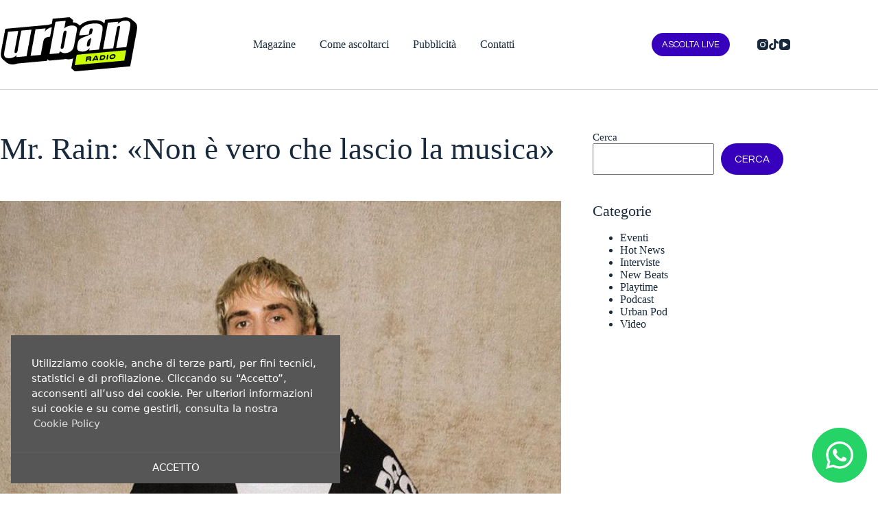

--- FILE ---
content_type: text/html; charset=utf-8
request_url: https://www.google.com/recaptcha/api2/aframe
body_size: 267
content:
<!DOCTYPE HTML><html><head><meta http-equiv="content-type" content="text/html; charset=UTF-8"></head><body><script nonce="LOJgFnr_6Qx6fCtVbwy2kg">/** Anti-fraud and anti-abuse applications only. See google.com/recaptcha */ try{var clients={'sodar':'https://pagead2.googlesyndication.com/pagead/sodar?'};window.addEventListener("message",function(a){try{if(a.source===window.parent){var b=JSON.parse(a.data);var c=clients[b['id']];if(c){var d=document.createElement('img');d.src=c+b['params']+'&rc='+(localStorage.getItem("rc::a")?sessionStorage.getItem("rc::b"):"");window.document.body.appendChild(d);sessionStorage.setItem("rc::e",parseInt(sessionStorage.getItem("rc::e")||0)+1);localStorage.setItem("rc::h",'1769815473223');}}}catch(b){}});window.parent.postMessage("_grecaptcha_ready", "*");}catch(b){}</script></body></html>

--- FILE ---
content_type: text/css
request_url: https://urbanradio.it/wp-content/uploads/elementor/css/post-14.css?ver=1769740517
body_size: 256
content:
.elementor-kit-14{--e-global-color-08d9c31:#FF00A2;--e-global-color-231726e:#3700BD;--e-global-color-a01fb76:#FF00A2;--e-global-color-b512c59:#CCFF00;}.elementor-kit-14 e-page-transition{background-color:#FFBC7D;}.elementor-kit-14 h1{font-size:2.8rem;}.elementor-kit-14 button,.elementor-kit-14 input[type="button"],.elementor-kit-14 input[type="submit"],.elementor-kit-14 .elementor-button{text-transform:uppercase;line-height:1em;border-radius:100px 100px 100px 100px;padding:15px 20px 15px 20px;}.elementor-section.elementor-section-boxed > .elementor-container{max-width:1140px;}.e-con{--container-max-width:1140px;}.elementor-widget:not(:last-child){margin-block-end:20px;}.elementor-element{--widgets-spacing:20px 20px;--widgets-spacing-row:20px;--widgets-spacing-column:20px;}{}h1.entry-title{display:var(--page-title-display);}@media(max-width:1024px){.elementor-section.elementor-section-boxed > .elementor-container{max-width:1024px;}.e-con{--container-max-width:1024px;}}@media(max-width:767px){.elementor-section.elementor-section-boxed > .elementor-container{max-width:767px;}.e-con{--container-max-width:767px;}}

--- FILE ---
content_type: text/css
request_url: https://urbanradio.it/wp-content/uploads/elementor/css/post-2628307.css?ver=1769740517
body_size: 179
content:
.elementor-2628307 .elementor-element.elementor-element-224ad77 > .elementor-container{max-width:1600px;}.elementor-2628307 .elementor-element.elementor-element-224ad77{margin-top:0px;margin-bottom:0px;}#elementor-popup-modal-2628307 .dialog-widget-content{animation-duration:0.7s;background-color:#FFFFFF00;}#elementor-popup-modal-2628307 .dialog-message{width:728px;height:90px;align-items:center;}#elementor-popup-modal-2628307{justify-content:center;align-items:flex-end;}#elementor-popup-modal-2628307 .dialog-close-button{display:flex;}#elementor-popup-modal-2628307 .dialog-close-button i{color:#221B19;}#elementor-popup-modal-2628307 .dialog-close-button svg{fill:#221B19;}#elementor-popup-modal-2628307 .dialog-close-button:hover i{color:#827B75;}@media(max-width:1024px){#elementor-popup-modal-2628307 .dialog-message{width:100vw;height:260px;}#elementor-popup-modal-2628307{justify-content:center;align-items:flex-end;}#elementor-popup-modal-2628307 .dialog-widget-content{margin:0px 0px 0px 0px;}}@media(max-width:767px){#elementor-popup-modal-2628307 .dialog-message{height:100px;}#elementor-popup-modal-2628307{align-items:flex-start;}}

--- FILE ---
content_type: text/css
request_url: https://urbanradio.it/wp-content/themes/blocksy-child/assets/styles/main-62b1468f2f.css?ver=6.9
body_size: 1621
content:
svg{fill:currentColor;flex-shrink:0;position:relative}.ai-wrap{background-color:#000}.ai-wrap.ai-with-typography .ai-track-title{font-size:1.2rem}.ai-wrap.ai-with-typography .ai-track-subtitle{font-size:.9rem}.ai-wrap .ai-track:hover,.ai-wrap .ai-track.ai-track-active,.ai-wrap .ai-track-progress,.ai-wrap .ai-volume-bar.ai-volume-bar-active::before,.ai-wrap .ai-btn.ai-btn-active,.ai-wrap .ai-audio-control,.ai-wrap .ai-audio-control:hover,.ai-wrap .ai-audio-control:focus{background-color:var(--paletteColor1)}.ai-wrap .ai-control-wrap-thumb{aspect-ratio:1}@media(min-width: 545px){.ai-wrap .ai-control-wrap-thumb{width:100px}}@media(min-width: 800px){.ai-wrap .ai-control-wrap-thumb{width:200px}}.ai-wrap .ai-control-wrap-thumb img{height:100%;margin:0;object-fit:cover;width:100%}.ai-wrap .ai-control-wrap-controls{display:flex;flex-direction:column;justify-content:space-between}.ai-wrap .ai-audio-control{align-items:center;display:flex;justify-content:center}@media(min-width: 800px){.ai-wrap .ai-audio-control{height:70px;width:70px}.ai-wrap .ai-audio-control svg{height:24px;top:0}}.ai-wrap .ai-btn{height:50px;width:50px}.ai-wrap .ai-audio-volume-bars{display:flex;height:50px;justify-content:space-between;width:100px}.ai-wrap .ai-volume-bar{flex-grow:1}.ai-wrap .ai-scroll-wrap .ai-tracklist{margin-right:0}@media(min-width: 800px){.ai-wrap .ai-track{height:60px}}.ai-wrap .ai-track-thumb{aspect-ratio:1}@media(min-width: 800px){.ai-wrap .ai-track-thumb{width:60px}}.ai-wrap .ai-track-thumb img{height:100%;margin:0;object-fit:cover;width:100%}.ai-wrap .ai-track-name{display:block;font-size:1rem;width:100%}table,th,td{vertical-align:top}.woocommerce-checkout .shop_table [class*=product-remove]{color:red;font-weight:bold;text-align:center}@media(max-width: 689px){[data-column*=widget-area-1]{text-align:center}}[data-column*=widget-area-1] .widget_media_image img{max-width:140px !important}[data-column*=widget-area-1] .widget_nav_menu ul{display:flex;flex-wrap:wrap;opacity:.8}@media(max-width: 689px){[data-column*=widget-area-1] .widget_nav_menu ul{justify-content:center}}[data-column*=widget-area-1] .widget_nav_menu ul li:not(:last-child){margin-right:1.5em}[data-column*=widget-area-1] .widget_custom_html{margin-top:0 !important}[data-column*=widget-area-1] .widget_custom_html .textwidget{font-size:.8em;opacity:.5}.swiper-container-horizontal>.swiper-pagination-bullets,.swiper-pagination-custom,.swiper-pagination-fraction{bottom:0;margin-top:1rem;position:relative}.slick-dots{padding-left:0}.slick-dots{padding-left:0}.c-adv{color:pink;text-align:center}.c-adv iframe{margin:auto}.c-adv#URBAN_AD1 iframe,.c-adv#URBAN_AD5 iframe{width:300px}@media(min-width: 1000px){.c-adv#URBAN_AD1 iframe,.c-adv#URBAN_AD5 iframe{width:728px}}.c-adv#URBAN_AD2 iframe,.c-adv#URBAN_AD3 iframe{width:300px}@media(min-width: 1000px){.c-adv#URBAN_AD2 iframe,.c-adv#URBAN_AD3 iframe{width:970px}}.c-adv#URBAN_AD4 iframe{width:300px}:root{--fab-close-color: var(--paletteColor5);--fab-icon-color: #25d366;--fab-icon-size: 60px}@media(min-width: 768px){:root{--fab-icon-size: 80px}}.c-fab{bottom:0;position:fixed;right:0;z-index:999}@media(min-width: 768px){.c-fab.is-visible{background:linear-gradient(135deg, rgba(0, 0, 0, 0) 50%, rgba(0, 0, 0, 0.05) 100%);height:400px;width:400px}}.c-fab_icon{background:var(--fab-icon-color);border-radius:20em;color:#fff;display:grid;flex-shrink:0;height:var(--fab-icon-size);place-items:center;width:var(--fab-icon-size)}.c-fab_icon svg{height:50%;-webkit-user-select:none;-moz-user-select:none;user-select:none;width:50%}.c-fab_icon.-large{animation:fab-bounce .3s linear;cursor:pointer;transition:opacity .3s}@keyframes fab-bounce{0%{transform:scale(0)}60%{transform:scale(1.2)}100%{transform:scale(1)}}.c-fab_icon.-large:before{animation:fab-pulse 1.5s infinite;border:1px solid var(--fab-icon-color);border-radius:20em;content:"";display:block;height:var(--fab-icon-size);left:50%;margin-left:calc(var(--fab-icon-size)/-2);margin-top:calc(var(--fab-icon-size)/-2);position:absolute;top:50%;width:var(--fab-icon-size)}@keyframes fab-pulse{0%{opacity:0}50%{transform:scale(1, 1);opacity:1}100%{transform:scale(1.5, 1.5);opacity:0}}.is-open .c-fab_icon.-large{opacity:0}.c-fab_close{bottom:20px;display:block;height:2px;opacity:0;position:absolute;right:12px;transition:opacity .3s;width:16px}.c-fab_close::before,.c-fab_close::after{background:var(--fab-close-color);content:"";height:100%;left:0;position:absolute;-webkit-user-select:none;-moz-user-select:none;user-select:none;width:100%}.c-fab_close::before{top:0;transform:rotate(135deg)}.c-fab_close::after{bottom:0;transform:rotate(225deg)}.is-open .c-fab_close{opacity:1}.c-fab_toggle{bottom:1rem;cursor:pointer;position:fixed;right:1rem;z-index:1}.c-fab_notice{--fab-icon-size: 60px;background:#fff;border-radius:3px;bottom:1rem;box-shadow:0 1px 1px 0 rgba(60,64,67,.08),0 1px 3px 1px rgba(60,64,67,.16);color:var(--paletteColor3);display:flex;max-width:420px;min-height:125px;overflow:hidden;padding:1rem 2rem 1rem 1rem;position:fixed;right:1rem;text-decoration:none;transform:scale(0);transform-origin:100% 100%;transition:transform .2s,visibility 0s .3s;visibility:hidden;width:90%}.c-fab_notice:hover{color:var(--paletteColor3);text-decoration:none}.is-visible .c-fab_notice{transform:scale(1);transition:transform .3s,visibility 0s 0s;visibility:visible}.c-fab_content{padding-left:1rem}.c-fab_content h5{font-size:1rem;margin:0}.c-fab_content p{font-size:1rem;line-height:1.2;margin:.2rem 0 0 0}@media(min-width: 768px){.gdpr-banner--floating-bottomright{right:auto;left:1rem}}.gdpr-banner--elegant{background-color:#565656}.gdpr-banner--elegant.gdpr-banner--floating .gdpr-banner__accept{border-radius:0}.c-toc__title{margin-bottom:.5rem}.c-toc__nav{display:flex;flex-wrap:wrap;justify-content:space-between;margin:0 -1em 2rem -1em}.c-toc__item{border-bottom:1px solid #e0e5eb;color:var(--color);display:flex;flex:1 1 auto;line-height:1.25;margin:0 1em;padding:.5em 0;width:100%}@media(min-width: 768px){.c-toc__item{max-width:calc(50% - 2em)}}.c-toc__item::before{color:var(--color);content:"• ";display:block;flex:0;padding-right:10px;text-indent:0}
/*# sourceMappingURL=main.css.map */

--- FILE ---
content_type: text/javascript
request_url: https://urbanradio.it/wp-content/themes/blocksy/static/bundle/100.b7be31e8e98dec6b6fb9.js
body_size: 1062
content:
"use strict";(globalThis.blocksyJsonP=globalThis.blocksyJsonP||[]).push([[100],{100:function(t,e,n){n.d(e,{wooEntryPoints:function(){return a}});var r=n(4705),o=(n(6555),n(2151),n(8043)),c=n.n(o);function i(t,e){var n=Object.keys(t);if(Object.getOwnPropertySymbols){var r=Object.getOwnPropertySymbols(t);e&&(r=r.filter(function(e){return Object.getOwnPropertyDescriptor(t,e).enumerable})),n.push.apply(n,r)}return n}c()&&(c()(".composite_data").on("wc-composite-initializing",function(t,e){e.actions.add_action("component_selection_changed",function(){setTimeout(function(){ctEvents.trigger("blocksy:frontend:init")},1e3)})}),["updated_checkout","wc_fragments_refreshed","found_variation","reset_data","wc_fragments_loaded","prdctfltr-reload","wpf_ajax_success"].map(function(t){c()(document.body).on(t,function(){return ctEvents.trigger("blocksy:frontend:init")}),c()(window).on(t,function(){return ctEvents.trigger("blocksy:frontend:init")})}),c()(".wc-product-table").on("draw.wcpt",function(){ctEvents.trigger("blocksy:frontend:init")}),setTimeout(function(){if(window.woof_mass_reinit){const t=window.woof_mass_reinit;window.woof_mass_reinit=function(){ctEvents.trigger("blocksy:frontend:init"),t()}}},1e3));const a=[{els:"body.single-product .woocommerce-product-gallery:has(.ct-product-gallery-container)",load:function(){return n.e(995).then(n.bind(n,4995))},trigger:[{id:"hover-with-click",ignoredEls:[".flexy-pills",'[class*="flexy-arrow-"]']}]},function(t){for(var e=1;e<arguments.length;e++){var n=null!=arguments[e]?arguments[e]:{};e%2?i(Object(n),!0).forEach(function(e){(0,r.A)(t,e,n[e])}):Object.getOwnPropertyDescriptors?Object.defineProperties(t,Object.getOwnPropertyDescriptors(n)):i(Object(n)).forEach(function(e){Object.defineProperty(t,e,Object.getOwnPropertyDescriptor(n,e))})}return t}({els:"form.variations_form",condition:function(){return!!document.querySelector(".woocommerce-product-gallery .ct-media-container")},load:function(){return n.e(507).then(n.bind(n,6507))}},function(){try{return document.createEvent("TouchEvent"),!0}catch(t){return!1}}()||document.querySelectorAll('form.variations_form[data-product_variations="false"]')?{}:{trigger:["hover"]}),{els:".quantity .ct-increase, .quantity .ct-decrease",load:function(){return n.e(902).then(n.bind(n,4902))},trigger:["click"]},{els:".ct-woocommerce-cart-form .quantity .qty",load:function(){return n.e(902).then(n.bind(n,4902))},trigger:["change"]},{els:".ct-cart-auto-update .woocommerce-cart-form__cart-item input:not(.qty)",load:function(){return n.e(288).then(n.bind(n,8288))},trigger:["change"]},{els:function(){return[...document.querySelectorAll(".ct-ajax-add-to-cart .cart")]},load:function(){return n.e(21).then(n.bind(n,5021))},trigger:[{id:"submit",ignoreSubmitter:['button[name]:not([name="add-to-cart"])']}]},{els:".ct-header-cart > .ct-cart-item, .ajax_add_to_cart, .ct-ajax-add-to-cart",load:function(){return n.e(708).then(n.bind(n,3708))},events:["ct:header:update"],trigger:["hover-with-touch"]},{els:"#woo-cart-panel .qty",trigger:["change"],load:function(){return n.e(185).then(n.bind(n,3185))}},{els:".product .ct-card-variation-swatches",load:function(){return n.e(474).then(n.bind(n,3474))},condition:function(){return!!document.querySelector(".product .ct-woo-card-stock")},trigger:["hover"]}]}}]);

--- FILE ---
content_type: text/javascript
request_url: https://urbanradio.it/wp-content/themes/blocksy-child/assets/scripts/app-8c1f81f882.js?ver=6.9
body_size: 748
content:
(()=>{var g=document.documentElement,b=document.body,A=g.hasAttribute("data-debug");var r=()=>{window.googletag=window.googletag||{cmd:[]},googletag.cmd.push(function(){googletag.defineSlot("/2055483/URBAN_728x90",[[300,250],[728,90]],"URBAN_AD1").defineSizeMapping(googletag.sizeMapping().addSize([1e3,0],[728,90]).addSize([0,0],[300,250]).build()).addService(googletag.pubads()),googletag.defineSlot("/2055483/urban_ad2",[[300,250],[970,250]],"URBAN_AD2").defineSizeMapping(googletag.sizeMapping().addSize([1e3,0],[970,250]).addSize([0,0],[300,250]).build()).addService(googletag.pubads()),googletag.defineSlot("/2055483/urban_ad3",[[300,250],[970,250]],"URBAN_AD3").defineSizeMapping(googletag.sizeMapping().addSize([1e3,0],[970,250]).addSize([0,0],[300,250]).build()).addService(googletag.pubads()),googletag.defineSlot("/2055483/URBAN_AD4",[300,600],"URBAN_AD4").defineSizeMapping(googletag.sizeMapping().addSize([0,0],[300,600]).build()).addService(googletag.pubads()),googletag.defineSlot("/2055483/URBAN_AD5",[[300,250],[728,90]],"URBAN_AD5").defineSizeMapping(googletag.sizeMapping().addSize([1e3,0],[728,90]).addSize([0,0],[300,250]).build()).addService(googletag.pubads()),googletag.pubads().enableSingleRequest(),googletag.pubads().setCentering(!0),googletag.pubads().collapseEmptyDivs(!0),googletag.enableServices()}),googletag.cmd.push(function(){googletag.display("URBAN_AD1"),googletag.display("URBAN_AD2"),googletag.display("URBAN_AD3"),googletag.display("URBAN_AD4"),googletag.display("URBAN_AD5")})};var p=()=>{let o=!1,i=document.querySelector(".js-fab"),n=document.querySelector(".js-fabToggle");if(!i&&!n)return;function u(s,d,a){let e,l="";a&&(e=new Date,e.setTime(e.getTime()+a*24*60*60*1e3),l="; expires="+e.toUTCString()),document.cookie=s+"="+d+l+"; path=/"}function S(s){let d=s+"=",a=document.cookie.split(";"),e,l=a.length,t;for(e=0;e<l;e++){for(t=a[e];t.charAt(0)===" ";)t=t.substring(1,t.length);if(t.indexOf(d)===0)return t.substring(d.length,t.length)}return null}function f(){u("floating_action_button",!0),i.classList.add("is-visible"),n.classList.add("is-open"),o=!0}function m(){i.classList.remove("is-visible"),n.classList.remove("is-open"),o=!1}n.addEventListener("click",function(){o?m():f()})};var c=()=>{document.querySelectorAll("a.js-streaming").forEach(function(o){o.addEventListener("click",function(i){i.preventDefault(),window.open(this.href,"","width=480,height=630,scrollbars=no")})})};window.addEventListener("DOMContentLoaded",()=>{console.log("App JS Started"),g.classList.add("is-loaded"),g.classList.add("is-ready"),g.classList.remove("is-loading"),r(),p(),c()});})();
//# sourceMappingURL=app.js.map


--- FILE ---
content_type: image/svg+xml
request_url: https://urbanradio.it/wp-content/uploads/2022/10/logo-acid.svg
body_size: 2318
content:
<?xml version="1.0" encoding="UTF-8"?><svg xmlns="http://www.w3.org/2000/svg" viewBox="0 0 520 210"><g id="b"><path d="M517.97,59.02c-.28-5.97-2.82-11.39-7.25-15.62,0,0-11.87-11.87-11.87-11.87-9.54-9.34-25.8-10.11-38.89-6.8h-57.78l-4.05,14.35s-4.06-4.06-4.07-4.07c-10.42-9.95-21.99-11.67-40.04-12.03-19.24,.14-34.64,4.17-48.52,15.18,0,0,0,0,0,0-.06-.06-6.73-6.73-6.74-6.74-4.77-4.59-11.78-7.07-18.74-7.94l2.28-8.07-12-12h-62.9l-5.5,19.49c-4.31,.12-8.61,.71-12.69,1.84H27.54C24.52,36.51,3.22,108.15,2.23,117.3c-.78,6.48,.51,13.12,4.31,18.5,1.33,2.12,12.43,12.71,14.33,14.75,9.3,9.51,26.86,10.51,40.08,7.1h110.41l1.74-6.17,6.16,6.17h58.08l1.09-1.77c16.38,7.47,39.11,2.67,51.56-9.89,.03,.03,.07,.07,.1,.1,0,0,3.97,3.97,4,4,0,0,0,0,.01,.01,.01,.01,.02,.02,.03,.03,10.19,9.48,27.15,11.1,40.63,7.51h157.81l21.62-76.67c2.8-9.94,4-16.92,3.77-21.96Z" fill="#1d1d1b"/><polygon points="495.2 148.2 483.22 135.4 276.16 135.4 276.16 135.4 276.16 135.4 259.72 193.8 271.72 206.6 478.78 206.6 495.22 148.2 495.2 148.2" fill="#1d1d1b"/></g><g id="c"><path d="M517.97,59.02c-.28-5.97-2.82-11.39-7.25-15.62,0,0-11.87-11.87-11.87-11.87-9.54-9.34-25.8-10.11-38.89-6.8h-57.78l-4.05,14.35s-4.06-4.06-4.07-4.07c-10.42-9.95-21.99-11.67-40.04-12.03-19.24,.14-34.64,4.17-48.52,15.18,0,0,0,0,0,0-.06-.06-6.73-6.73-6.74-6.74-4.77-4.59-11.78-7.07-18.74-7.94l2.28-8.07-12-12h-62.9l-5.5,19.49c-4.31,.12-8.61,.71-12.69,1.84H27.54C24.52,36.51,3.22,108.15,2.23,117.3c-.78,6.48,.51,13.12,4.31,18.5,1.33,2.12,12.43,12.71,14.33,14.75,9.3,9.51,26.86,10.51,40.08,7.1h110.41l1.74-6.17,6.16,6.17h58.08l1.09-1.77c16.38,7.47,39.11,2.67,51.56-9.89,.03,.03,.07,.07,.1,.1,0,0,3.97,3.97,4,4,0,0,0,0,.01,.01,.01,.01,.02,.02,.03,.03,10.19,9.48,27.15,11.1,40.63,7.51h157.81l21.62-76.67c2.8-9.94,4-16.92,3.77-21.96Z"/></g><g id="d"><path d="M200.56,34.98l-9.62,34.11c-6.95,0-12.26,.73-15.94,2.18-3.67,1.46-6.25,3.5-7.74,6.1-1.48,2.61-3.55,8.61-6.2,18l-10.79,38.27h-37.97l27.34-96.92h37.96l-5.1,12.74c8.09-9.13,17.44-13.96,28.05-14.5Z" fill="#fff"/><path d="M292.16,42.21c-1.36-2.29-3.78-4.06-7.24-5.34-3.46-1.26-7.79-1.9-12.99-1.9-4.51,0-8.89,.7-13.14,2.09-4.24,1.39-8.33,3.5-12.26,6.33l7.9-27.99h-37.96l-1.94,6.85-16.59,58.84-14.82,52.56h35.52l4.51-7.32c2.34,3.02,5.22,5.3,8.65,6.81,3.43,1.51,7.37,2.26,11.82,2.26,6.2,0,11.91-1.27,17.14-3.83,5.23-2.56,8.95-5.58,11.15-9.06,2.21-3.48,4.31-8.78,6.31-15.89l12.32-43.67c2.02-7.16,3.14-11.83,3.34-14.02,.21-2.19-.36-4.43-1.72-6.72Zm-39.96,22.06l-11.51,40.83c-1.62,5.74-3,9.37-4.15,10.88-1.14,1.51-2.9,2.26-5.29,2.26s-3.66-.73-4.03-2.19c-.37-1.46,.18-4.79,1.65-10.01l11.78-41.78c1.52-5.41,2.82-8.78,3.89-10.11,1.06-1.34,2.75-2.02,5.07-2.02s3.76,.77,4.14,2.3c.38,1.54-.14,4.81-1.55,9.82Z" fill="#fff"/><path d="M381.55,40.27c-5.52-3.53-14.7-5.3-27.54-5.3-10.71,0-19.86,1.56-27.44,4.67-7.58,3.12-13.06,6.71-16.43,10.78-3.37,4.06-6.11,9.85-8.22,17.34l-1.84,6.5h35.62l2.86-10.15c1.53-5.41,2.78-8.75,3.77-10.05,.99-1.29,2.77-1.94,5.34-1.94,2.26,0,3.65,.77,4.18,2.3,.54,1.54,.1,4.83-1.33,9.9-1.14,4.04-2.34,6.72-3.58,8.03-1.25,1.32-8.64,3.87-22.18,7.67-12.64,3.5-20.81,6.58-24.49,9.2-3.69,2.63-6.55,7.58-8.6,14.83l-2.25,7.96c-2.76,9.78-1.78,16.13,2.95,19.02s10.41,4.34,17.05,4.34c5.08,0,9.69-.86,13.84-2.59,4.16-1.74,7.88-4.33,11.18-7.79l-2.44,8.63h36.94l13.71-48.64c4.52-16.02,6.85-26.6,6.98-31.74,.14-5.14-2.56-9.47-8.08-13Zm-43.2,67.23c-1.38,4.86-2.58,7.87-3.62,9.02-1.05,1.14-2.76,1.72-5.14,1.72-2.5,0-3.98-.73-4.41-2.19-.43-1.46,.06-4.7,1.47-9.71,1.23-4.38,2.66-7.74,4.3-10.08s5.97-5.23,13.02-8.7l-5.62,19.94Z" fill="#fff"/><path d="M124.1,36.73l-27.33,96.92H58.15l2.93-8.05c-3.55,3.26-7.49,5.72-11.8,7.35-4.31,1.63-8.98,2.45-13.98,2.45-5.7,0-10.21-.78-13.53-2.34-3.32-1.56-5.51-3.62-6.57-6.21-1.06-2.58-1.42-5.27-1.06-8.07,.34-2.8,1.7-8.36,4.05-16.69L36.62,36.73h37.96l-18.6,65.95c-2.13,7.55-3.1,12.03-2.9,13.44,.2,1.42,1.61,2.12,4.24,2.12,2.82,0,4.7-.73,5.65-2.19,.94-1.46,2.54-6.16,4.78-14.1l18.39-65.22h37.96Z" fill="#fff"/><path d="M490.65,65.73l-19.15,67.92h-37.96l18.93-67.12c1.88-6.67,2.74-10.74,2.59-12.2-.15-1.46-1.51-2.19-4.08-2.19-2.7,0-4.62,.85-5.78,2.52-1.17,1.68-2.78,6.18-4.83,13.48l-18.48,65.51h-37.96l27.33-96.92h38.62l-3.18,8.93c3.76-3.56,7.88-6.23,12.36-8.01,4.48-1.78,9.32-2.67,14.52-2.67,6.51,0,11.5,1.19,14.97,3.58,3.46,2.39,5.27,5.4,5.44,9.02,.17,3.62-.94,9.68-3.34,18.15Z" fill="#fff"/></g><g id="e"><polygon points="495.2 148.2 483.22 135.4 276.16 135.4 276.16 135.4 276.16 135.4 259.72 193.8 271.72 206.6 478.78 206.6 495.22 148.2 495.2 148.2"/></g><g id="f"><polygon points="469.52 145.8 458.94 183.4 273.49 183.4 284.07 145.8 469.52 145.8" fill="#cf0"/></g><g id="g"><g><path d="M319.63,173.44h-4.63l4.35-16.23c.19-.72,.67-1.08,1.44-1.08h12.29c2.12,0,3.31,.64,3.99,1.64,.6,.9,.82,2.1,.47,3.4-.37,1.38-1.13,2.69-2.6,3.58,.97,.69,1.23,1.61,.7,3.58l-.93,3.46c-.2,.74-.28,1.15-.36,1.64h-4.68c.05-.38,.13-.77,.23-1.15l.93-3.46c.29-1.1-.13-1.54-1.48-1.54h-8.06l-1.65,6.14Zm10.89-10.09c.64,0,1.09-.23,1.46-.56,.27-.26,.48-.56,.57-.9,.1-.36,.06-.72-.12-.97-.18-.28-.54-.46-1.13-.46h-7.81c-.26,0-.42,.15-.49,.38l-.67,2.51h8.19Z"/><path d="M362.28,172.68c.05,.28,.07,.51,.08,.77h-5.22c.01-.23-.02-.41-.05-.59l-.36-2.1h-10.24l-1.45,2.07c-.13,.2-.26,.41-.34,.61h-5.35c.15-.26,.28-.49,.49-.77l9.87-13.72c1.55-2.15,3.39-3.2,5.87-3.2s3.74,1.05,4.13,3.2l2.57,13.72Zm-6.22-5.73l-1-6.2c-.05-.38-.32-.54-.65-.54-.31,0-.62,.13-.91,.54l-4.3,6.2h6.86Z"/><path d="M382.53,156.14c2.79,0,4.63,.87,5.79,2.28,1.29,1.59,1.75,3.86,1.08,6.37-.61,2.28-2,4.33-3.79,5.84-2.05,1.74-4.62,2.82-7.72,2.82h-9.34c-.74,0-1.03-.36-.83-1.1l4.05-15.13c.19-.72,.67-1.08,1.41-1.08h9.34Zm-6.73,4.58c-.23,0-.36,.1-.43,.36l-2,7.45c-.07,.26,0,.36,.24,.36h5.5c1.64,0,2.88-.51,3.84-1.33,.86-.72,1.53-1.69,1.81-2.74,.31-1.15,.11-2.23-.48-2.97-.56-.69-1.41-1.13-2.97-1.13h-5.5Z"/><path d="M402.22,156.14l-4.64,17.3h-4.66l4.64-17.3h4.66Z"/><path d="M412.56,173.44c-3.1,0-5.09-1.08-6.21-2.82-.98-1.51-1.27-3.56-.66-5.84,.67-2.51,2.36-4.79,4.5-6.37,1.91-1.41,4.22-2.28,7.01-2.28h3.63c2.79,0,4.63,.87,5.79,2.28,1.29,1.59,1.75,3.86,1.08,6.37-.61,2.28-2,4.33-3.79,5.84-2.05,1.74-4.62,2.82-7.72,2.82h-3.63Zm3.41-12.72c-1.56,0-2.65,.44-3.58,1.13-.99,.74-1.77,1.82-2.08,2.97-.28,1.05-.13,2.02,.34,2.74,.52,.82,1.49,1.33,3.12,1.33h3.63c1.64,0,2.88-.51,3.84-1.33,.86-.72,1.53-1.69,1.81-2.74,.31-1.15,.11-2.23-.48-2.97-.56-.69-1.41-1.13-2.97-1.13h-3.63Z"/></g></g></svg>